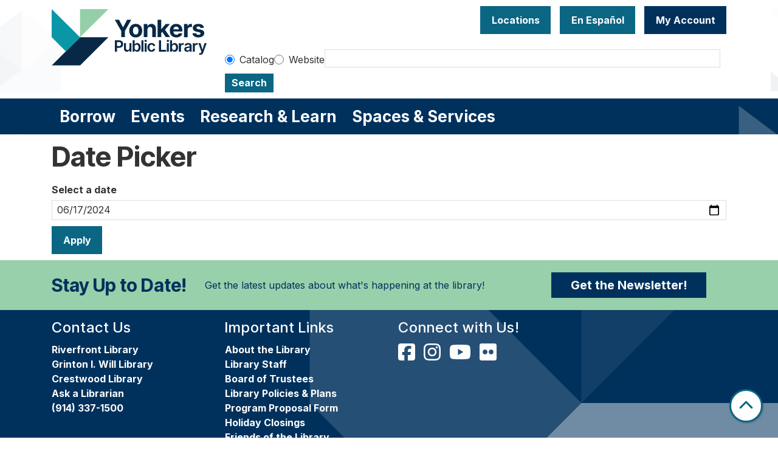

--- FILE ---
content_type: image/svg+xml
request_url: https://www.ypl.org/themes/custom/website_theme/assets/images/footer-bg.svg
body_size: 75
content:
<svg xmlns="http://www.w3.org/2000/svg" xmlns:xlink="http://www.w3.org/1999/xlink" width="694" height="236" viewBox="0 0 694 236">
  <defs>
    <clipPath id="clip-path">
      <rect id="Rectangle_3016" data-name="Rectangle 3016" width="1920" height="236" transform="translate(0 1582.598)" fill="#00315d"/>
    </clipPath>
    <clipPath id="clip-footer_decoration">
      <rect width="694" height="236"/>
    </clipPath>
  </defs>
  <g id="footer_decoration" clip-path="url(#clip-footer_decoration)">
    <g id="Mask_Group_32" data-name="Mask Group 32" transform="translate(-932 -1582.598)" clip-path="url(#clip-path)">
      <g id="Group_6198" data-name="Group 6198" transform="translate(-350.341 -291.806)" opacity="0.442">
        <path id="Path_53621" data-name="Path 53621" d="M249.985,0V331.914L581.9,0Z" transform="translate(1380.312 1655.991)" fill="#fff" opacity="0.172"/>
        <path id="Path_53622" data-name="Path 53622" d="M331.914,249.985,0,581.9H331.887L663.827,249.985Z" transform="translate(1298.383 1737.919)" fill="#fff"/>
        <path id="Path_53623" data-name="Path 53623" d="M.026,331.914l165.93,165.958L331.913,331.914,0,0Z" transform="translate(1298.382 1655.989)" fill="#fff" opacity="0.342"/>
      </g>
    </g>
  </g>
</svg>


--- FILE ---
content_type: image/svg+xml
request_url: https://www.ypl.org/themes/custom/website_theme/assets/images/header-bg.svg
body_size: 4048
content:
<svg xmlns="http://www.w3.org/2000/svg" xmlns:xlink="http://www.w3.org/1999/xlink" width="1920" height="150" viewBox="0 0 1920 150">
  <defs>
    <clipPath id="clip-path">
      <rect id="Rectangle_3072" data-name="Rectangle 3072" width="1920" height="150" fill="#fff"/>
    </clipPath>
    <clipPath id="clip-path-2">
      <rect id="Rectangle_3058" data-name="Rectangle 3058" width="422.165" height="521.353" fill="none"/>
    </clipPath>
    <clipPath id="clip-path-3">
      <rect id="Rectangle_3048" data-name="Rectangle 3048" width="422.163" height="521.354" fill="none"/>
    </clipPath>
    <clipPath id="clip-path-4">
      <rect id="Rectangle_3046" data-name="Rectangle 3046" width="194.496" height="260.667" fill="none"/>
    </clipPath>
    <clipPath id="clip-path-5">
      <rect id="Rectangle_3047" data-name="Rectangle 3047" width="243.103" height="521.344" fill="none"/>
    </clipPath>
    <clipPath id="clip-path-7">
      <rect id="Rectangle_3049" data-name="Rectangle 3049" width="388.995" height="260.674" fill="none"/>
    </clipPath>
    <clipPath id="clip-path-9">
      <rect id="Rectangle_3051" data-name="Rectangle 3051" width="145.876" height="391.009" fill="none"/>
    </clipPath>
    <clipPath id="clip-path-10">
      <rect id="Rectangle_3052" data-name="Rectangle 3052" width="291.735" height="456.182" fill="none"/>
    </clipPath>
    <clipPath id="clip-path-11">
      <rect id="Rectangle_3053" data-name="Rectangle 3053" width="422.165" height="431.593" fill="none"/>
    </clipPath>
    <clipPath id="clip-path-12">
      <rect id="Rectangle_3054" data-name="Rectangle 3054" width="291.779" height="195.479" fill="none"/>
    </clipPath>
    <clipPath id="clip-path-13">
      <rect id="Rectangle_3055" data-name="Rectangle 3055" width="58.376" height="39.119" fill="none"/>
    </clipPath>
    <clipPath id="clip-path-14">
      <rect id="Rectangle_3056" data-name="Rectangle 3056" width="145.893" height="456.174" fill="none"/>
    </clipPath>
    <clipPath id="clip-header_background">
      <rect width="1920" height="150"/>
    </clipPath>
  </defs>
  <g id="header_background" clip-path="url(#clip-header_background)">
    <g id="Mask_Group_34" data-name="Mask Group 34" opacity="0.089" clip-path="url(#clip-path)">
      <g id="Group_6307" data-name="Group 6307" transform="translate(-100.506 358.083) rotate(-90)">
        <g id="Group_6306" data-name="Group 6306" clip-path="url(#clip-path-2)">
          <g id="Group_6280" data-name="Group 6280" transform="translate(0 -0.001)">
            <g id="Group_6279" data-name="Group 6279" clip-path="url(#clip-path-3)">
              <g id="Group_6275" data-name="Group 6275" transform="translate(0.004 65.171)" opacity="0.45">
                <g id="Group_6274" data-name="Group 6274">
                  <g id="Group_6273" data-name="Group 6273" clip-path="url(#clip-path-4)">
                    <path id="Path_53710" data-name="Path 53710" d="M235.507,631.259l48.62,65.162h.011l48.62-65.162,0-.007h-97.24Z" transform="translate(-138.261 -435.753)" fill="#00315d"/>
                    <path id="Path_53711" data-name="Path 53711" d="M48.631,157.815.01,222.979H97.252Z" transform="translate(-0.01 -157.817)" fill="#00315d"/>
                  </g>
                </g>
              </g>
              <g id="Group_6278" data-name="Group 6278" transform="translate(48.625 0.001)" opacity="0.25">
                <g id="Group_6277" data-name="Group 6277">
                  <g id="Group_6276" data-name="Group 6276" clip-path="url(#clip-path-5)">
                    <path id="Path_53712" data-name="Path 53712" d="M353.261,789.076l48.62,65.161h.011l48.62-65.161h0l-.005-.007H353.266Z" transform="translate(-256.011 -463.231)" fill="#00315d"/>
                    <path id="Path_53713" data-name="Path 53713" d="M117.758,473.436l0,.006,48.62,65.163h.01L215,473.442l0-.006Z" transform="translate(-117.753 -277.935)" fill="#00315d"/>
                    <path id="Path_53714" data-name="Path 53714" d="M166.384,0,117.763,65.161h97.242Z" transform="translate(-117.759 0.002)" fill="#00315d"/>
                    <path id="Path_53715" data-name="Path 53715" d="M353.231,1104.72l48.611,65.15h97.25l-48.619-65.161-.006-.008H353.245l-.006.008-.006-.008h0l-.006.008Z" transform="translate(-255.989 -648.527)" fill="#00315d"/>
                  </g>
                </g>
              </g>
            </g>
          </g>
          <path id="Path_53716" data-name="Path 53716" d="M235.491,1262.518l.006.009.007-.009Z" transform="translate(-138.248 -741.174)" fill="#00315d"/>
          <path id="Path_53717" data-name="Path 53717" d="M117.744,157.8l0,.005,0-.005Z" transform="translate(-69.123 -92.64)" fill="#00315d"/>
          <g id="Group_6285" data-name="Group 6285" transform="translate(0 -0.001)">
            <g id="Group_6284" data-name="Group 6284" clip-path="url(#clip-path-3)">
              <g id="Group_6283" data-name="Group 6283" transform="translate(0 130.333)" opacity="0.08">
                <g id="Group_6282" data-name="Group 6282">
                  <g id="Group_6281" data-name="Group 6281" clip-path="url(#clip-path-7)">
                    <path id="Path_53718" data-name="Path 53718" d="M.014,854.248H97.252L48.633,789.087Z" transform="translate(-0.008 -593.573)" fill="#00315d"/>
                    <path id="Path_53719" data-name="Path 53719" d="M0,315.62l0,.005,48.62,65.163,0,.006,0-.006H145.87L97.25,315.625l0-.005Z" transform="translate(0 -315.62)" fill="#00315d"/>
                    <path id="Path_53720" data-name="Path 53720" d="M720.112,836.052l-13.577,18.2h97.239l-48.619-65.161Z" transform="translate(-414.779 -593.573)" fill="#00315d"/>
                    <path id="Path_53721" data-name="Path 53721" d="M670.79,417.177h0L653.9,394.535,637,417.177Z" transform="translate(-373.959 -361.948)" fill="#00315d"/>
                  </g>
                </g>
              </g>
            </g>
          </g>
          <path id="Path_53722" data-name="Path 53722" d="M588.758,157.8l0,.005,0-.005Z" transform="translate(-345.637 -92.64)" fill="#00315d"/>
          <path id="Path_53723" data-name="Path 53723" d="M235.5,315.619l0,.005,0-.005Z" transform="translate(-138.251 -185.288)" fill="#00315d"/>
          <path id="Path_53724" data-name="Path 53724" d="M353.251,157.8l0,.005,0-.005Z" transform="translate(-207.38 -92.64)" fill="#00315d"/>
          <path id="Path_53725" data-name="Path 53725" d="M471,315.619l0,.005h0l0-.005Z" transform="translate(-276.507 -185.288)" fill="#00315d"/>
          <g id="Group_6305" data-name="Group 6305" transform="translate(0 -0.001)">
            <g id="Group_6304" data-name="Group 6304" clip-path="url(#clip-path-3)">
              <g id="Group_6288" data-name="Group 6288" transform="translate(97.255 65.167)" opacity="0.25">
                <g id="Group_6287" data-name="Group 6287">
                  <g id="Group_6286" data-name="Group 6286" clip-path="url(#clip-path-9)">
                    <path id="Path_53726" data-name="Path 53726" d="M332.759,538.613l-48.62-65.163-48.62,65.163Z" transform="translate(-235.519 -343.11)" fill="#00315d"/>
                    <path id="Path_53727" data-name="Path 53727" d="M450.51,1012.065h0l0,0L401.895,946.9l-48.619,65.161H450.51Z" transform="translate(-304.649 -621.056)" fill="#00315d"/>
                    <path id="Path_53728" data-name="Path 53728" d="M401.913,222.978h.013l48.611-65.15-.007-.01.006-.008H353.3l-.006.008Z" transform="translate(-304.66 -157.81)" fill="#00315d"/>
                  </g>
                </g>
              </g>
              <g id="Group_6291" data-name="Group 6291" transform="translate(48.625 65.163)" opacity="0.1">
                <g id="Group_6290" data-name="Group 6290">
                  <g id="Group_6289" data-name="Group 6289" clip-path="url(#clip-path-10)">
                    <path id="Path_53729" data-name="Path 53729" d="M568.282,854.247l-8.935-11.974-39.685-53.187-48.619,65.161Z" transform="translate(-325.156 -528.403)" fill="#00315d"/>
                    <path id="Path_53730" data-name="Path 53730" d="M588.746,1104.71l-.006-.008h0l-.006.008,48.619,65.16h.013l48.619-65.16-.006-.008H588.752Z" transform="translate(-394.246 -713.688)" fill="#00315d"/>
                    <path id="Path_53731" data-name="Path 53731" d="M166.375,222.971h.008L215,157.808l0-.005H117.758l0,.005Z" transform="translate(-117.754 -157.801)" fill="#00315d"/>
                    <path id="Path_53732" data-name="Path 53732" d="M519.634,696.421h.011l48.62-65.162-.005-.007h-97.24l0,.007Z" transform="translate(-325.139 -435.745)" fill="#00315d"/>
                    <path id="Path_53733" data-name="Path 53733" d="M284.095,1012.063h.013l48.611-65.15-.007-.01.006-.008H235.482l-.006.008Z" transform="translate(-186.864 -621.046)" fill="#00315d"/>
                    <path id="Path_53734" data-name="Path 53734" d="M401.879,538.6h.013l48.611-65.15-.007-.01.006-.008H353.267l-.006.008Z" transform="translate(-256.011 -343.097)" fill="#00315d"/>
                  </g>
                </g>
              </g>
              <g id="Group_6294" data-name="Group 6294" transform="translate(0 24.588)" opacity="0.55">
                <g id="Group_6293" data-name="Group 6293">
                  <g id="Group_6292" data-name="Group 6292" clip-path="url(#clip-path-11)">
                    <path id="Path_53735" data-name="Path 53735" d="M913.39,783.767H836.768l0,.006,38.311,51.345h.009l38.311-51.345Z" transform="translate(-491.231 -484.705)" fill="#00315d"/>
                    <path id="Path_53736" data-name="Path 53736" d="M215,789.068H117.759l-.005.007h0l48.62,65.161h.011L215,789.076Z" transform="translate(-69.128 -487.817)" fill="#00315d"/>
                    <path id="Path_53737" data-name="Path 53737" d="M97.252,538.613,48.632,473.45.012,538.613Z" transform="translate(-0.007 -302.53)" fill="#00315d"/>
                    <path id="Path_53738" data-name="Path 53738" d="M.006,946.885h0L0,946.892l48.619,65.161h.012L97.25,946.892l-.006-.008H.006Z" transform="translate(0 -580.464)" fill="#00315d"/>
                    <path id="Path_53739" data-name="Path 53739" d="M506.016,95.095h0L479.487,59.538l-26.53,35.557Z" transform="translate(-265.913 -59.539)" fill="#00315d"/>
                    <path id="Path_53740" data-name="Path 53740" d="M401.84,315.626l-48.615,65.156,0,.007h97.24Z" transform="translate(-207.362 -209.878)" fill="#00315d"/>
                    <path id="Path_53741" data-name="Path 53741" d="M519.657,1012.063h.013l48.611-65.15-.007-.01.006-.008H471.045l-.006.008Z" transform="translate(-276.528 -580.471)" fill="#00315d"/>
                    <path id="Path_53742" data-name="Path 53742" d="M685.985,696.422l-8.935-11.974-39.685-53.187-48.619,65.161Z" transform="translate(-345.63 -395.175)" fill="#00315d"/>
                  </g>
                </g>
              </g>
              <g id="Group_6297" data-name="Group 6297" transform="translate(48.597 260.698)" opacity="0.37">
                <g id="Group_6296" data-name="Group 6296">
                  <g id="Group_6295" data-name="Group 6295" clip-path="url(#clip-path-12)">
                    <path id="Path_53743" data-name="Path 53743" d="M588.749,1012.062l0,0h97.235l-48.611-65.151-.008-.011Z" transform="translate(-394.228 -816.586)" fill="#00315d"/>
                    <path id="Path_53744" data-name="Path 53744" d="M166.311,631.319l-48.625,65.169h97.25l-48.62-65.162Z" transform="translate(-117.685 -631.319)" fill="#00315d"/>
                    <path id="Path_53745" data-name="Path 53745" d="M672.458,807.273l13.577-18.2H588.8l48.619,65.161Z" transform="translate(-394.255 -723.932)" fill="#00315d"/>
                  </g>
                </g>
              </g>
              <g id="Group_6300" data-name="Group 6300" transform="translate(228.902 188.305)" opacity="0.37">
                <g id="Group_6299" data-name="Group 6299">
                  <g id="Group_6298" data-name="Group 6298" clip-path="url(#clip-path-13)">
                    <path id="Path_53746" data-name="Path 53746" d="M583.51,456.007l-29.185,39.115,0,0H612.7Z" transform="translate(-554.322 -456.007)" fill="#00315d"/>
                  </g>
                </g>
              </g>
              <g id="Group_6303" data-name="Group 6303" transform="translate(97.244 65.171)" opacity="0.68">
                <g id="Group_6302" data-name="Group 6302">
                  <g id="Group_6301" data-name="Group 6301" clip-path="url(#clip-path-14)">
                    <path id="Path_53747" data-name="Path 53747" d="M284.138,157.815l-48.621,65.164h97.242Z" transform="translate(-235.507 -157.817)" fill="#00315d"/>
                    <path id="Path_53748" data-name="Path 53748" d="M284.134,1104.746l-48.611,65.15h97.222Z" transform="translate(-235.51 -713.723)" fill="#00315d"/>
                    <path id="Path_53749" data-name="Path 53749" d="M401.877,631.683l48.638,64.994-97.267,0Z" transform="translate(-304.622 -436.006)" fill="#00315d"/>
                    <path id="Path_53750" data-name="Path 53750" d="M284.119,789.068l48.641,65.181-97.266-.012Z" transform="translate(-235.493 -528.401)" fill="#00315d"/>
                  </g>
                </g>
              </g>
            </g>
          </g>
        </g>
      </g>
      <g id="Group_6342" data-name="Group 6342" transform="translate(1588 312.083) rotate(-90)">
        <g id="Group_6341" data-name="Group 6341" clip-path="url(#clip-path-2)">
          <path id="Path_53757" data-name="Path 53757" d="M0,.009.006,0,.013.009Z" transform="translate(97.244 0)" fill="#00315d"/>
          <path id="Path_53758" data-name="Path 53758" d="M0,.005,0,0l0,.005Z" transform="translate(48.621 456.185)" fill="#00315d"/>
          <g id="Group_6320" data-name="Group 6320" transform="translate(0 0)">
            <g id="Group_6319" data-name="Group 6319" clip-path="url(#clip-path-3)">
              <g id="Group_6318" data-name="Group 6318" transform="translate(0 130.346)" opacity="0.08">
                <g id="Group_6317" data-name="Group 6317">
                  <g id="Group_6316" data-name="Group 6316" clip-path="url(#clip-path-7)">
                    <path id="Path_53759" data-name="Path 53759" d="M0,0H97.239L48.62,65.161Z" transform="translate(0.006 0)" fill="#00315d"/>
                    <path id="Path_53760" data-name="Path 53760" d="M0,65.175l0-.005L48.62.006l0-.006,0,.006h97.241L97.25,65.169l0,.005Z" transform="translate(0 195.5)" fill="#00315d"/>
                    <path id="Path_53761" data-name="Path 53761" d="M13.577,18.2,0,0H97.239L48.62,65.161Z" transform="translate(291.757 0)" fill="#00315d"/>
                    <path id="Path_53762" data-name="Path 53762" d="M33.788,0h0L16.894,22.642,0,0Z" transform="translate(263.044 205.445)" fill="#00315d"/>
                  </g>
                </g>
              </g>
            </g>
          </g>
          <path id="Path_53763" data-name="Path 53763" d="M0,.005,0,0l0,.005Z" transform="translate(243.122 456.185)" fill="#00315d"/>
          <path id="Path_53764" data-name="Path 53764" d="M0,.005,0,0l0,.005Z" transform="translate(97.246 391.016)" fill="#00315d"/>
          <path id="Path_53765" data-name="Path 53765" d="M0,.005,0,0l0,.005Z" transform="translate(145.871 456.185)" fill="#00315d"/>
          <path id="Path_53766" data-name="Path 53766" d="M0,.005,0,0H0l0,.005Z" transform="translate(194.496 391.016)" fill="#00315d"/>
          <g id="Group_6340" data-name="Group 6340" transform="translate(0 0)">
            <g id="Group_6339" data-name="Group 6339" clip-path="url(#clip-path-3)">
              <g id="Group_6323" data-name="Group 6323" transform="translate(97.255 65.178)" opacity="0.25">
                <g id="Group_6322" data-name="Group 6322">
                  <g id="Group_6321" data-name="Group 6321" clip-path="url(#clip-path-9)">
                    <path id="Path_53767" data-name="Path 53767" d="M97.24,0,48.62,65.163,0,0Z" transform="translate(0 195.506)" fill="#00315d"/>
                    <path id="Path_53768" data-name="Path 53768" d="M97.235,0h0l0,0L48.619,65.161,0,0H97.235Z" transform="translate(48.627 0)" fill="#00315d"/>
                    <path id="Path_53769" data-name="Path 53769" d="M48.619,0h.013L97.242,65.15l-.007.01.006.008H.006L0,65.161Z" transform="translate(48.634 325.841)" fill="#00315d"/>
                  </g>
                </g>
              </g>
              <g id="Group_6326" data-name="Group 6326" transform="translate(48.625 0.009)" opacity="0.1">
                <g id="Group_6325" data-name="Group 6325">
                  <g id="Group_6324" data-name="Group 6324" clip-path="url(#clip-path-10)">
                    <path id="Path_53770" data-name="Path 53770" d="M97.239,0,88.3,11.974,48.619,65.161,0,0Z" transform="translate(145.887 130.338)" fill="#00315d"/>
                    <path id="Path_53771" data-name="Path 53771" d="M.015,65.16l-.006.008h0L0,65.16,48.619,0h.013L97.25,65.16l-.006.008H.021Z" transform="translate(194.485)" fill="#00315d"/>
                    <path id="Path_53772" data-name="Path 53772" d="M48.621,0h.008L97.25,65.164l0,.005H0l0-.005Z" transform="translate(0 391.012)" fill="#00315d"/>
                    <path id="Path_53773" data-name="Path 53773" d="M48.62,0h.011L97.25,65.162l-.005.007H0l0-.007Z" transform="translate(145.875 195.506)" fill="#00315d"/>
                    <path id="Path_53774" data-name="Path 53774" d="M48.619,0h.013L97.242,65.15l-.007.01.006.008H.006L0,65.16Z" transform="translate(48.612 65.165)" fill="#00315d"/>
                    <path id="Path_53775" data-name="Path 53775" d="M48.619,0h.013L97.242,65.15l-.007.01.006.008H.006L0,65.16Z" transform="translate(97.25 260.675)" fill="#00315d"/>
                  </g>
                </g>
              </g>
              <g id="Group_6329" data-name="Group 6329" transform="translate(0 65.174)" opacity="0.55">
                <g id="Group_6328" data-name="Group 6328">
                  <g id="Group_6327" data-name="Group 6327" clip-path="url(#clip-path-11)">
                    <path id="Path_53776" data-name="Path 53776" d="M76.626,51.351H0l0-.006L38.311,0h.009L76.63,51.345Z" transform="translate(345.533 81.179)" fill="#00315d"/>
                    <path id="Path_53777" data-name="Path 53777" d="M97.245,65.169H.005L0,65.161H0L48.62,0h.011L97.25,65.161Z" transform="translate(48.625 65.173)" fill="#00315d"/>
                    <path id="Path_53778" data-name="Path 53778" d="M97.24,0,48.62,65.163,0,0Z" transform="translate(0.005 195.51)" fill="#00315d"/>
                    <path id="Path_53779" data-name="Path 53779" d="M.006,65.169h0L0,65.161,48.619,0h.012L97.25,65.161l-.006.008H.006Z" transform="translate(0 0.004)" fill="#00315d"/>
                    <path id="Path_53780" data-name="Path 53780" d="M53.059,0h0L26.53,35.557,0,0Z" transform="translate(187.044 396.037)" fill="#00315d"/>
                    <path id="Path_53782" data-name="Path 53782" d="M48.619,0h.013L97.242,65.15l-.007.01.006.008H.006L0,65.16Z" transform="translate(194.511 0)" fill="#00315d"/>
                    <path id="Path_53783" data-name="Path 53783" d="M97.239,0,88.3,11.974,48.619,65.161,0,0Z" transform="translate(243.117 130.345)" fill="#00315d"/>
                  </g>
                </g>
              </g>
              <g id="Group_6332" data-name="Group 6332" transform="translate(48.597 65.178)" opacity="0.37">
                <g id="Group_6331" data-name="Group 6331">
                  <g id="Group_6330" data-name="Group 6330" clip-path="url(#clip-path-12)">
                    <path id="Path_53784" data-name="Path 53784" d="M0,0,0,0H97.237L48.625,65.151l-.008.011Z" transform="translate(194.521 0)" fill="#00315d"/>
                    <path id="Path_53785" data-name="Path 53785" d="M48.625,65.169,0,0H97.25L48.631,65.162Z" transform="translate(0 130.31)" fill="#00315d"/>
                    <path id="Path_53786" data-name="Path 53786" d="M83.662,46.966l13.577,18.2H0L48.619,0Z" transform="translate(194.54 65.173)" fill="#00315d"/>
                  </g>
                </g>
              </g>
              <g id="Group_6335" data-name="Group 6335" transform="translate(228.902 293.93)" opacity="0.37">
                <g id="Group_6334" data-name="Group 6334">
                  <g id="Group_6333" data-name="Group 6333" clip-path="url(#clip-path-13)">
                    <path id="Path_53787" data-name="Path 53787" d="M29.188,39.119,0,0,0,0H58.376Z" transform="translate(0 0)" fill="#00315d"/>
                  </g>
                </g>
              </g>
              <g id="Group_6338" data-name="Group 6338" transform="translate(97.244 0.009)" opacity="0.68">
                <g id="Group_6337" data-name="Group 6337">
                  <g id="Group_6336" data-name="Group 6336" clip-path="url(#clip-path-14)">
                    <path id="Path_53788" data-name="Path 53788" d="M48.621,65.164,0,0H97.242Z" transform="translate(0.01 391.012)" fill="#00315d"/>
                    <path id="Path_53789" data-name="Path 53789" d="M48.611,65.15,0,0H97.222Z" transform="translate(0.012 0)" fill="#00315d"/>
                    <path id="Path_53790" data-name="Path 53790" d="M48.629,64.994,97.267,0,0,0Z" transform="translate(48.626 195.503)" fill="#00315d"/>
                    <path id="Path_53791" data-name="Path 53791" d="M48.625,65.181,97.266,0,0,.012Z" transform="translate(0 130.325)" fill="#00315d"/>
                  </g>
                </g>
              </g>
            </g>
          </g>
        </g>
      </g>
    </g>
  </g>
</svg>


--- FILE ---
content_type: image/svg+xml
request_url: https://www.ypl.org/themes/custom/website_theme/assets/images/topbar-bg.svg
body_size: 4423
content:
<svg xmlns="http://www.w3.org/2000/svg" xmlns:xlink="http://www.w3.org/1999/xlink" width="1920" height="68" viewBox="0 0 1920 68">
  <defs>
    <clipPath id="clip-path">
      <rect id="Rectangle_3045" data-name="Rectangle 3045" width="1920" height="68" transform="translate(0 129)" fill="#97d0ab"/>
    </clipPath>
    <clipPath id="clip-path-2">
      <rect id="Rectangle_3030" data-name="Rectangle 3030" width="416.361" height="514.544" fill="none"/>
    </clipPath>
    <clipPath id="clip-path-3">
      <rect id="Rectangle_3019" data-name="Rectangle 3019" width="416.359" height="514.545" fill="none"/>
    </clipPath>
    <clipPath id="clip-path-4">
      <rect id="Rectangle_3017" data-name="Rectangle 3017" width="191.822" height="257.085" fill="none"/>
    </clipPath>
    <clipPath id="clip-path-5">
      <rect id="Rectangle_3018" data-name="Rectangle 3018" width="239.761" height="514.177" fill="none"/>
    </clipPath>
    <clipPath id="clip-path-8">
      <rect id="Rectangle_3021" data-name="Rectangle 3021" width="383.647" height="257.091" fill="none"/>
    </clipPath>
    <clipPath id="clip-path-10">
      <rect id="Rectangle_3023" data-name="Rectangle 3023" width="143.871" height="385.634" fill="none"/>
    </clipPath>
    <clipPath id="clip-path-11">
      <rect id="Rectangle_3024" data-name="Rectangle 3024" width="287.724" height="449.911" fill="none"/>
    </clipPath>
    <clipPath id="clip-path-12">
      <rect id="Rectangle_3025" data-name="Rectangle 3025" width="416.361" height="425.659" fill="none"/>
    </clipPath>
    <clipPath id="clip-path-13">
      <rect id="Rectangle_3026" data-name="Rectangle 3026" width="287.768" height="192.791" fill="none"/>
    </clipPath>
    <clipPath id="clip-path-14">
      <rect id="Rectangle_3027" data-name="Rectangle 3027" width="57.573" height="38.581" fill="none"/>
    </clipPath>
    <clipPath id="clip-path-15">
      <rect id="Rectangle_3028" data-name="Rectangle 3028" width="143.887" height="449.903" fill="none"/>
    </clipPath>
    <clipPath id="clip-path-16">
      <rect id="Rectangle_3044" data-name="Rectangle 3044" width="401.387" height="496.039" fill="none"/>
    </clipPath>
    <clipPath id="clip-path-17">
      <rect id="Rectangle_3033" data-name="Rectangle 3033" width="401.385" height="496.04" fill="none"/>
    </clipPath>
    <clipPath id="clip-path-18">
      <rect id="Rectangle_3031" data-name="Rectangle 3031" width="184.924" height="247.839" fill="none"/>
    </clipPath>
    <clipPath id="clip-path-19">
      <rect id="Rectangle_3032" data-name="Rectangle 3032" width="231.138" height="495.685" fill="none"/>
    </clipPath>
    <clipPath id="clip-path-22">
      <rect id="Rectangle_3035" data-name="Rectangle 3035" width="369.85" height="247.845" fill="none"/>
    </clipPath>
    <clipPath id="clip-path-24">
      <rect id="Rectangle_3037" data-name="Rectangle 3037" width="138.697" height="371.765" fill="none"/>
    </clipPath>
    <clipPath id="clip-path-25">
      <rect id="Rectangle_3038" data-name="Rectangle 3038" width="277.376" height="433.73" fill="none"/>
    </clipPath>
    <clipPath id="clip-path-26">
      <rect id="Rectangle_3039" data-name="Rectangle 3039" width="401.387" height="410.351" fill="none"/>
    </clipPath>
    <clipPath id="clip-path-27">
      <rect id="Rectangle_3040" data-name="Rectangle 3040" width="277.419" height="185.858" fill="none"/>
    </clipPath>
    <clipPath id="clip-path-28">
      <rect id="Rectangle_3041" data-name="Rectangle 3041" width="55.503" height="37.194" fill="none"/>
    </clipPath>
    <clipPath id="clip-path-29">
      <rect id="Rectangle_3042" data-name="Rectangle 3042" width="138.712" height="433.722" fill="none"/>
    </clipPath>
    <clipPath id="clip-topbar_background">
      <rect width="1920" height="68"/>
    </clipPath>
  </defs>
  <g id="topbar_background" clip-path="url(#clip-topbar_background)">
    <g id="Mask_Group_33" data-name="Mask Group 33" transform="translate(0 -129)" opacity="0.33" clip-path="url(#clip-path)">
      <g id="Group_6235" data-name="Group 6235" transform="translate(354 95.159) rotate(90)">
        <g id="Group_6234" data-name="Group 6234" clip-path="url(#clip-path-2)">
          <g id="Group_6206" data-name="Group 6206" transform="translate(0 0)">
            <g id="Group_6205" data-name="Group 6205" clip-path="url(#clip-path-3)">
              <g id="Group_6201" data-name="Group 6201" transform="translate(0.004 193.181)" opacity="0.45">
                <g id="Group_6200" data-name="Group 6200">
                  <g id="Group_6199" data-name="Group 6199" clip-path="url(#clip-path-4)">
                    <path id="Path_53624" data-name="Path 53624" d="M0,64.266,47.951,0h.011L95.913,64.266l0,.007H0Z" transform="translate(95.909 0)" fill="#fff"/>
                    <path id="Path_53625" data-name="Path 53625" d="M47.953,64.268,0,0H95.905Z" transform="translate(0 192.818)" fill="#fff"/>
                  </g>
                </g>
              </g>
              <g id="Group_6204" data-name="Group 6204" transform="translate(47.957 0.363)" opacity="0.25">
                <g id="Group_6203" data-name="Group 6203">
                  <g id="Group_6202" data-name="Group 6202" clip-path="url(#clip-path-5)">
                    <path id="Path_53626" data-name="Path 53626" d="M0,64.266,47.951,0h.011L95.913,64.266h0l-.005.007H.005Z" transform="translate(95.913 128.546)" fill="#fff"/>
                    <path id="Path_53627" data-name="Path 53627" d="M0,64.273l0-.006L47.952,0h.01L95.913,64.267l0,.006Z" transform="translate(0 257.091)" fill="#fff"/>
                    <path id="Path_53628" data-name="Path 53628" d="M47.953,64.268,0,0H95.905Z" transform="translate(0.004 449.909)" fill="#fff"/>
                    <path id="Path_53629" data-name="Path 53629" d="M.007,64.255,47.95,0h95.913L95.913,64.265l-.006.008H.021l-.006-.008-.006.008h0L0,64.265Z" transform="translate(95.898 0)" fill="#fff"/>
                  </g>
                </g>
              </g>
            </g>
          </g>
          <path id="Path_53630" data-name="Path 53630" d="M0,.009.006,0,.013.009Z" transform="translate(95.907 0.354)" fill="#fff"/>
          <g id="Group_6208" data-name="Group 6208" transform="translate(0 0)">
            <g id="Group_6207" data-name="Group 6207" clip-path="url(#clip-path-3)">
              <path id="Path_53631" data-name="Path 53631" d="M.013.009H0L.006,0Z" transform="translate(95.907 0.354)" fill="none" stroke="#1b1b1b" stroke-miterlimit="10" stroke-width="1"/>
            </g>
          </g>
          <path id="Path_53632" data-name="Path 53632" d="M0,.005,0,0l0,.005Z" transform="translate(47.953 450.267)" fill="#fff"/>
          <g id="Group_6213" data-name="Group 6213" transform="translate(0 0)">
            <g id="Group_6212" data-name="Group 6212" clip-path="url(#clip-path-3)">
              <g id="Group_6211" data-name="Group 6211" transform="translate(0 128.908)" opacity="0.08">
                <g id="Group_6210" data-name="Group 6210">
                  <g id="Group_6209" data-name="Group 6209" clip-path="url(#clip-path-8)">
                    <path id="Path_53633" data-name="Path 53633" d="M0,0H95.9L47.951,64.265Z" transform="translate(0.006 0)" fill="#fff"/>
                    <path id="Path_53634" data-name="Path 53634" d="M0,64.279l0-.005L47.952.006l0-.006,0,.006h95.9L95.913,64.273l0,.005Z" transform="translate(0 192.812)" fill="#fff"/>
                    <path id="Path_53635" data-name="Path 53635" d="M13.39,17.946,0,0H95.9L47.951,64.266Z" transform="translate(287.745 0)" fill="#fff"/>
                    <path id="Path_53636" data-name="Path 53636" d="M33.323,0h0L16.662,22.331,0,0Z" transform="translate(259.427 202.621)" fill="#fff"/>
                  </g>
                </g>
              </g>
            </g>
          </g>
          <path id="Path_53637" data-name="Path 53637" d="M0,.005,0,0l0,.005Z" transform="translate(239.779 450.267)" fill="#fff"/>
          <path id="Path_53638" data-name="Path 53638" d="M0,.006,0,0l0,.006Z" transform="translate(95.909 385.994)" fill="#fff"/>
          <path id="Path_53639" data-name="Path 53639" d="M0,0,0,0l0,0Z" transform="translate(95.91 514.54)" fill="#338168"/>
          <path id="Path_53640" data-name="Path 53640" d="M0,.005,0,0l0,.005Z" transform="translate(143.866 450.267)" fill="#fff"/>
          <path id="Path_53641" data-name="Path 53641" d="M0,.006,0,0H0l0,.006Z" transform="translate(191.822 385.994)" fill="#fff"/>
          <g id="Group_6233" data-name="Group 6233" transform="translate(0 0)">
            <g id="Group_6232" data-name="Group 6232" clip-path="url(#clip-path-3)">
              <g id="Group_6216" data-name="Group 6216" transform="translate(95.918 64.635)" opacity="0.25">
                <g id="Group_6215" data-name="Group 6215">
                  <g id="Group_6214" data-name="Group 6214" clip-path="url(#clip-path-10)">
                    <path id="Path_53642" data-name="Path 53642" d="M95.9,0,47.952,64.267,0,0Z" transform="translate(0 192.818)" fill="#fff"/>
                    <path id="Path_53643" data-name="Path 53643" d="M95.9,0h0l0,0L47.95,64.265,0,0H95.9Z" transform="translate(47.958 0)" fill="#fff"/>
                    <path id="Path_53644" data-name="Path 53644" d="M47.95,0h.013L95.905,64.255l-.007.01.006.008H.006L0,64.265Z" transform="translate(47.965 321.361)" fill="#fff"/>
                  </g>
                </g>
              </g>
              <g id="Group_6219" data-name="Group 6219" transform="translate(47.957 0.363)" opacity="0.1">
                <g id="Group_6218" data-name="Group 6218">
                  <g id="Group_6217" data-name="Group 6217" clip-path="url(#clip-path-11)">
                    <path id="Path_53645" data-name="Path 53645" d="M95.9,0,87.09,11.81,47.951,64.266,0,0Z" transform="translate(143.881 128.546)" fill="#fff"/>
                    <path id="Path_53646" data-name="Path 53646" d="M.015,64.264l-.006.008h0L0,64.264,47.95,0h.013l47.95,64.264-.006.008H.021Z" transform="translate(191.811 0)" fill="#fff"/>
                    <path id="Path_53647" data-name="Path 53647" d="M47.952,0h.008L95.913,64.268l0,.005H0l0-.005Z" transform="translate(0 385.637)" fill="#fff"/>
                    <path id="Path_53648" data-name="Path 53648" d="M47.951,0h.011L95.913,64.266l-.005.006H0l0-.006Z" transform="translate(143.87 192.818)" fill="#fff"/>
                    <path id="Path_53649" data-name="Path 53649" d="M47.95,0h.013L95.905,64.255l-.007.01.006.008H.006L0,64.264Z" transform="translate(47.944 64.269)" fill="#fff"/>
                    <path id="Path_53650" data-name="Path 53650" d="M47.95,0h.013L95.905,64.255l-.007.01.006.008H.006L0,64.264Z" transform="translate(95.913 257.091)" fill="#fff"/>
                  </g>
                </g>
              </g>
              <g id="Group_6222" data-name="Group 6222" transform="translate(0 64.632)" opacity="0.55">
                <g id="Group_6221" data-name="Group 6221">
                  <g id="Group_6220" data-name="Group 6220" clip-path="url(#clip-path-12)">
                    <path id="Path_53651" data-name="Path 53651" d="M75.572,50.645H0l0-.006L37.784,0h.009L75.577,50.639Z" transform="translate(340.783 80.063)" fill="#fff"/>
                    <path id="Path_53652" data-name="Path 53652" d="M95.908,64.273H.005L0,64.266H0L47.951,0h.011L95.913,64.266Z" transform="translate(47.957 64.277)" fill="#fff"/>
                    <path id="Path_53653" data-name="Path 53653" d="M95.9,0,47.951,64.267,0,0Z" transform="translate(0.005 192.822)" fill="#fff"/>
                    <path id="Path_53654" data-name="Path 53654" d="M.006,64.273h0L0,64.266,47.951,0h.012l47.95,64.266-.006.008H.006Z" transform="translate(0 0.004)" fill="#fff"/>
                    <path id="Path_53655" data-name="Path 53655" d="M52.33,0h0L26.165,35.068,0,0Z" transform="translate(184.473 390.592)" fill="#fff"/>
                    <path id="Path_53656" data-name="Path 53656" d="M47.951,64.267,0,.007,0,0H95.9Z" transform="translate(143.853 257.098)" fill="#fff"/>
                    <path id="Path_53657" data-name="Path 53657" d="M47.95,0h.013L95.905,64.255l-.007.01.006.008H.006L0,64.264Z" transform="translate(191.836 0)" fill="#fff"/>
                    <path id="Path_53658" data-name="Path 53658" d="M95.9,0,87.09,11.81,47.951,64.266,0,0Z" transform="translate(239.774 128.553)" fill="#fff"/>
                  </g>
                </g>
              </g>
              <g id="Group_6225" data-name="Group 6225" transform="translate(47.929 64.635)" opacity="0.37">
                <g id="Group_6224" data-name="Group 6224">
                  <g id="Group_6223" data-name="Group 6223" clip-path="url(#clip-path-13)">
                    <path id="Path_53659" data-name="Path 53659" d="M0,0,0,0H95.9L47.957,64.255l-.008.011Z" transform="translate(191.847 0)" fill="#fff"/>
                    <path id="Path_53660" data-name="Path 53660" d="M47.957,64.273,0,0H95.913L47.962,64.266Z" transform="translate(0 128.519)" fill="#fff"/>
                    <path id="Path_53661" data-name="Path 53661" d="M82.512,46.32,95.9,64.266H0L47.951,0Z" transform="translate(191.866 64.277)" fill="#fff"/>
                  </g>
                </g>
              </g>
              <g id="Group_6228" data-name="Group 6228" transform="translate(225.755 290.243)" opacity="0.37">
                <g id="Group_6227" data-name="Group 6227" transform="translate(0 0)">
                  <g id="Group_6226" data-name="Group 6226" clip-path="url(#clip-path-14)">
                    <path id="Path_53662" data-name="Path 53662" d="M28.787,38.581,0,0,0,0H57.573Z" transform="translate(0 0)" fill="#fff"/>
                  </g>
                </g>
              </g>
              <g id="Group_6231" data-name="Group 6231" transform="translate(95.907 0.363)" opacity="0.68">
                <g id="Group_6230" data-name="Group 6230">
                  <g id="Group_6229" data-name="Group 6229" clip-path="url(#clip-path-15)">
                    <path id="Path_53663" data-name="Path 53663" d="M47.953,64.268,0,0H95.9Z" transform="translate(0.01 385.637)" fill="#fff"/>
                    <path id="Path_53664" data-name="Path 53664" d="M47.943,64.255,0,0H95.885Z" transform="translate(0.012 0)" fill="#fff"/>
                    <path id="Path_53665" data-name="Path 53665" d="M47.96,64.1,95.93,0,0,0Z" transform="translate(47.957 192.815)" fill="#fff"/>
                    <path id="Path_53666" data-name="Path 53666" d="M47.957,64.285,95.929,0,0,.012Z" transform="translate(0 128.534)" fill="#fff"/>
                  </g>
                </g>
              </g>
            </g>
          </g>
        </g>
      </g>
      <g id="Group_6272" data-name="Group 6272" transform="translate(2031.039 53) rotate(90)">
        <g id="Group_6271" data-name="Group 6271" clip-path="url(#clip-path-16)">
          <g id="Group_6243" data-name="Group 6243" transform="translate(0 -0.001)">
            <g id="Group_6242" data-name="Group 6242" clip-path="url(#clip-path-17)">
              <g id="Group_6238" data-name="Group 6238" transform="translate(0.004 61.968)" opacity="0.45">
                <g id="Group_6237" data-name="Group 6237">
                  <g id="Group_6236" data-name="Group 6236" clip-path="url(#clip-path-18)">
                    <path id="Path_53667" data-name="Path 53667" d="M0,.006,46.227,61.961h.011L92.464.006l0-.006H0Z" transform="translate(92.46 185.877)" fill="#fff"/>
                  </g>
                </g>
              </g>
              <g id="Group_6241" data-name="Group 6241" transform="translate(46.232 0.005)" opacity="0.25">
                <g id="Group_6240" data-name="Group 6240">
                  <g id="Group_6239" data-name="Group 6239" clip-path="url(#clip-path-19)">
                    <path id="Path_53669" data-name="Path 53669" d="M0,.007,46.227,61.961h.011L92.464.007h0L92.459,0H.005Z" transform="translate(92.464 309.801)" fill="#fff"/>
                    <path id="Path_53670" data-name="Path 53670" d="M0,0,0,.005,46.227,61.961h.01L92.464.005l0-.005Z" transform="translate(0 185.879)" fill="#fff"/>
                    <path id="Path_53671" data-name="Path 53671" d="M46.228,0,0,61.957H92.456Z" transform="translate(0.004 -0.001)" fill="#fff"/>
                    <path id="Path_53672" data-name="Path 53672" d="M.007.017,46.226,61.961H138.69L92.464.008,92.458,0H.02L.015.008.009,0h0L0,.008Z" transform="translate(92.449 433.724)" fill="#fff"/>
                  </g>
                </g>
              </g>
            </g>
          </g>
          <path id="Path_53673" data-name="Path 53673" d="M0,0,.006.009.013,0Z" transform="translate(92.458 495.689)" fill="#fff"/>
          <g id="Group_6245" data-name="Group 6245" transform="translate(0 -0.001)">
            <g id="Group_6244" data-name="Group 6244" clip-path="url(#clip-path-17)">
              <path id="Path_53674" data-name="Path 53674" d="M.012,0H0L.006.009Z" transform="translate(92.458 495.69)" fill="none" stroke="#1b1b1b" stroke-miterlimit="10" stroke-width="1"/>
            </g>
          </g>
          <path id="Path_53675" data-name="Path 53675" d="M0,0,0,.005.007,0Z" transform="translate(46.228 61.96)" fill="#fff"/>
          <g id="Group_6250" data-name="Group 6250" transform="translate(0 -0.001)">
            <g id="Group_6249" data-name="Group 6249" clip-path="url(#clip-path-17)">
              <g id="Group_6248" data-name="Group 6248" transform="translate(0 123.923)" opacity="0.08">
                <g id="Group_6247" data-name="Group 6247">
                  <g id="Group_6246" data-name="Group 6246" clip-path="url(#clip-path-22)">
                    <path id="Path_53676" data-name="Path 53676" d="M0,61.954H92.453L46.227,0Z" transform="translate(0.005 185.891)" fill="#fff"/>
                    <path id="Path_53677" data-name="Path 53677" d="M0,0,0,.005,46.227,61.961l0,.006,0-.006h92.455L92.464.005l0-.005Z" transform="translate(0 0)" fill="#fff"/>
                    <path id="Path_53678" data-name="Path 53678" d="M12.908,44.654,0,61.954H92.453L46.227,0Z" transform="translate(277.397 185.89)" fill="#fff"/>
                    <path id="Path_53679" data-name="Path 53679" d="M32.125,21.528h0L16.063,0,0,21.528Z" transform="translate(250.097 30.983)" fill="#fff"/>
                  </g>
                </g>
              </g>
            </g>
          </g>
          <path id="Path_53680" data-name="Path 53680" d="M0,0,0,.005.007,0Z" transform="translate(231.156 61.96)" fill="#fff"/>
          <path id="Path_53681" data-name="Path 53681" d="M0,0,0,.005.008,0Z" transform="translate(92.46 123.921)" fill="#fff"/>
          <path id="Path_53682" data-name="Path 53682" d="M0,0,0,0l0,0Z" transform="translate(92.46 -0.001)" fill="#338168"/>
          <path id="Path_53683" data-name="Path 53683" d="M0,0,0,.005.007,0Z" transform="translate(138.692 61.96)" fill="#fff"/>
          <path id="Path_53684" data-name="Path 53684" d="M0,0,0,.005H0L.008,0Z" transform="translate(184.923 123.921)" fill="#fff"/>
          <g id="Group_6270" data-name="Group 6270" transform="translate(0 -0.001)">
            <g id="Group_6269" data-name="Group 6269" clip-path="url(#clip-path-17)">
              <g id="Group_6253" data-name="Group 6253" transform="translate(92.469 61.964)" opacity="0.25">
                <g id="Group_6252" data-name="Group 6252">
                  <g id="Group_6251" data-name="Group 6251" clip-path="url(#clip-path-24)">
                    <path id="Path_53685" data-name="Path 53685" d="M92.454,61.956,46.227,0,0,61.956Z" transform="translate(0 123.926)" fill="#fff"/>
                    <path id="Path_53686" data-name="Path 53686" d="M92.449,61.954h0l0,0L46.226,0,0,61.954H92.449Z" transform="translate(46.233 309.811)" fill="#fff"/>
                    <path id="Path_53687" data-name="Path 53687" d="M46.226,61.961h.012L92.456.017l-.007-.01L92.455,0H.006L0,.007Z" transform="translate(46.24 0)" fill="#fff"/>
                  </g>
                </g>
              </g>
              <g id="Group_6256" data-name="Group 6256" transform="translate(46.232 61.96)" opacity="0.1">
                <g id="Group_6255" data-name="Group 6255">
                  <g id="Group_6254" data-name="Group 6254" clip-path="url(#clip-path-25)">
                    <path id="Path_53688" data-name="Path 53688" d="M92.453,61.954l-8.5-11.385L46.226,0,0,61.954Z" transform="translate(138.707 247.853)" fill="#fff"/>
                    <path id="Path_53689" data-name="Path 53689" d="M.015.008.009,0h0L0,.008,46.226,61.961h.012L92.464.008,92.458,0H.02Z" transform="translate(184.913 371.769)" fill="#fff"/>
                    <path id="Path_53690" data-name="Path 53690" d="M46.228,61.961h.008L92.464.005l0-.005H0L0,.005Z" transform="translate(0 0.001)" fill="#fff"/>
                    <path id="Path_53691" data-name="Path 53691" d="M46.227,61.961h.01L92.464.006,92.459,0H0L0,.006Z" transform="translate(138.696 185.885)" fill="#fff"/>
                    <path id="Path_53692" data-name="Path 53692" d="M46.226,61.961h.012L92.456.017,92.449.008,92.455,0H.006L0,.008Z" transform="translate(46.22 309.812)" fill="#fff"/>
                    <path id="Path_53693" data-name="Path 53693" d="M46.226,61.961h.012L92.456.017,92.449.008,92.455,0H.006L0,.008Z" transform="translate(92.464 123.924)" fill="#fff"/>
                  </g>
                </g>
              </g>
              <g id="Group_6259" data-name="Group 6259" transform="translate(0 23.382)" opacity="0.55">
                <g id="Group_6258" data-name="Group 6258">
                  <g id="Group_6257" data-name="Group 6257" clip-path="url(#clip-path-26)">
                    <path id="Path_53694" data-name="Path 53694" d="M72.855,0H0L0,.006,36.425,48.824h.009L72.859.006Z" transform="translate(328.527 284.344)" fill="#fff"/>
                    <path id="Path_53695" data-name="Path 53695" d="M92.459,0H.005L0,.007H0L46.227,61.961h.011L92.464.007Z" transform="translate(46.232 286.425)" fill="#fff"/>
                    <path id="Path_53696" data-name="Path 53696" d="M92.454,61.956,46.227,0,0,61.956Z" transform="translate(0.005 162.508)" fill="#fff"/>
                    <path id="Path_53697" data-name="Path 53697" d="M.005,0h0L0,.007,46.226,61.962h.012L92.464.007,92.458,0H.005Z" transform="translate(0 348.386)" fill="#fff"/>
                    <path id="Path_53698" data-name="Path 53698" d="M50.448,33.807h0L25.224,0,0,33.807Z" transform="translate(177.838 -0.001)" fill="#fff"/>
                    <path id="Path_53699" data-name="Path 53699" d="M46.227,0,0,61.949l0,.006H92.454Z" transform="translate(138.68 100.544)" fill="#fff"/>
                    <path id="Path_53700" data-name="Path 53700" d="M46.226,61.961h.012L92.456.017,92.449.008,92.455,0H.006L0,.008Z" transform="translate(184.937 348.39)" fill="#fff"/>
                    <path id="Path_53701" data-name="Path 53701" d="M92.453,61.954l-8.5-11.385L46.226,0,0,61.954Z" transform="translate(231.151 224.467)" fill="#fff"/>
                  </g>
                </g>
              </g>
              <g id="Group_6262" data-name="Group 6262" transform="translate(46.205 247.871)" opacity="0.37">
                <g id="Group_6261" data-name="Group 6261">
                  <g id="Group_6260" data-name="Group 6260" clip-path="url(#clip-path-27)">
                    <path id="Path_53702" data-name="Path 53702" d="M0,61.952l0,0H92.451L46.232.01,46.225,0Z" transform="translate(184.947 123.903)" fill="#fff"/>
                    <path id="Path_53703" data-name="Path 53703" d="M46.232,0,0,61.961H92.464L46.237.006Z" transform="translate(0 0)" fill="#fff"/>
                    <path id="Path_53704" data-name="Path 53704" d="M79.544,17.3,92.453,0H0L46.226,61.954Z" transform="translate(184.966 61.938)" fill="#fff"/>
                  </g>
                </g>
              </g>
              <g id="Group_6265" data-name="Group 6265" transform="translate(217.636 179.041)" opacity="0.37">
                <g id="Group_6264" data-name="Group 6264" transform="translate(0 0)">
                  <g id="Group_6263" data-name="Group 6263" clip-path="url(#clip-path-28)">
                    <path id="Path_53705" data-name="Path 53705" d="M27.751,0,0,37.19l0,0H55.5Z" transform="translate(0 0)" fill="#fff"/>
                  </g>
                </g>
              </g>
              <g id="Group_6268" data-name="Group 6268" transform="translate(92.458 61.968)" opacity="0.68">
                <g id="Group_6267" data-name="Group 6267">
                  <g id="Group_6266" data-name="Group 6266" clip-path="url(#clip-path-29)">
                    <path id="Path_53707" data-name="Path 53707" d="M46.218,0,0,61.944H92.437Z" transform="translate(0.012 371.779)" fill="#fff"/>
                    <path id="Path_53708" data-name="Path 53708" d="M46.236,0,92.48,61.8,0,61.792Z" transform="translate(46.232 186.047)" fill="#fff"/>
                    <path id="Path_53709" data-name="Path 53709" d="M46.232,0,92.479,61.973,0,61.961Z" transform="translate(0 247.839)" fill="#fff"/>
                  </g>
                </g>
              </g>
            </g>
          </g>
        </g>
      </g>
    </g>
  </g>
</svg>
